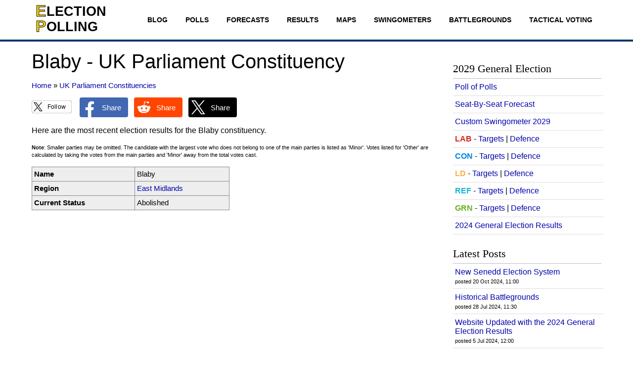

--- FILE ---
content_type: text/html; charset=UTF-8
request_url: https://www.electionpolling.co.uk/constituencies/uk-parliament/blaby
body_size: 4977
content:
<!DOCTYPE html>
<html lang="en">
 <head>
<script>
  (function(i,s,o,g,r,a,m){i['GoogleAnalyticsObject']=r;i[r]=i[r]||function(){
  (i[r].q=i[r].q||[]).push(arguments)},i[r].l=1*new Date();a=s.createElement(o),
  m=s.getElementsByTagName(o)[0];a.async=1;a.src=g;m.parentNode.insertBefore(a,m)
  })(window,document,'script','//www.google-analytics.com/analytics.js','ga');

  ga('create', 'UA-70261228-1', 'auto');
  ga('send', 'pageview');

</script>
<!-- Google tag (gtag.js) -->
<script async src="https://www.googletagmanager.com/gtag/js?id=G-KNTD1R3VSC"></script>
<script>
  window.dataLayer = window.dataLayer || [];
  function gtag(){dataLayer.push(arguments);}
  gtag('js', new Date());

  gtag('config', 'G-KNTD1R3VSC');
</script>
<script async src="//pagead2.googlesyndication.com/pagead/js/adsbygoogle.js"></script>
<script>
  (adsbygoogle = window.adsbygoogle || []).push({
    google_ad_client: "ca-pub-1085857631356002",
    enable_page_level_ads: true
  });
</script>
  <link href="/favicon.ico" rel="shortcut icon" type="image/x-icon">
  <link href="/style.css" rel="stylesheet" type="text/css">
  <link href="https://www.electionpolling.co.uk/constituencies/uk-parliament/blaby" rel="canonical">
  <meta http-equiv="content-type" content="text/html; charset=utf-8">
  <meta name="description" content="UK Parliament election results for the Blaby constituency. Vote shares, majorities and swings. Who will win the next election?">
  <meta name="google-site-verification" content="fDTlxxjwhfykcCzGg38FXP0PND2gT0jnFfsQ_cYXGKw">
  <meta name="msvalidate.01" content="5F7E0FAEE63A69F1744CD61CA420C345">
  <meta name="viewport" content="width=device-width, initial-scale=1">
  <title>Blaby Constituency - Election Polling</title>
 </head>
 <body>
  <div class="Header">
   <div class="MainAlign">
    <div class="LogoContainer">
     <a class="Logo" href="/" title="Election Polling"><svg xmlns="http://www.w3.org/2000/svg" height="58" width="142" viewBox="0 0 142 58" font-family="Arial, Helvetica, sans-serif" font-weight="bold">
<text x="0" y="25" fill="#FFD700" font-size="2em" stroke="black" stroke-width="1">E</text>
<text x="22" y="24" fill="black" font-size="1.7em">LECTION</text>
<text x="0" y="56" fill="#FFD700" font-size="2em" stroke="black" stroke-width="1">P</text>
<text x="22" y="55" fill="black" font-size="1.7em">OLLING</text>
</svg>
</a>
	 <a class="FollowButton FollowButton1" href="https://x.com/intent/follow?screen_name=ElectionPolling" title="Follow on X"><svg xmlns="http://www.w3.org/2000/svg" width="310" height="100" viewBox="0 0 310 100">
<rect width="100%" height="100%" fill="white" stroke="black" stroke-width="1.5" rx="20px" ry="20px" />
<g><path fill="black" d="M 56.0625 44.625 L 81.75 15 L 75.664062 15 L 53.359375 40.722656 L 35.546875 15 L 15 15 L 41.9375 53.898438 L 15 84.964844 L 21.085938 84.964844 L 44.640625 57.800781 L 63.453125 84.964844 L 84 84.964844 Z M 47.726562 54.242188 L 44.996094 50.367188 L 23.28125 19.546875 L 32.628906 19.546875 L 50.15625 44.417969 L 52.886719 48.292969 L 75.667969 80.625 L 66.316406 80.625 Z M 47.726562 54.242188 "/></g>
<text x="124" y="67" fill="black" font-size="2.8em">Follow</text>
</svg>
</a>
    </div>
    <div class="Links">
     <a href="/blog">Blog</a>
     <a href="/polls">Polls</a>
     <a href="/forecasts">Forecasts</a>
     <a href="/results">Results</a>
     <a href="/election-maps">Maps</a>
     <a href="/swingometer">Swingometers</a>
     <a href="/battleground">Battlegrounds</a>
     <a href="/tactical-voting">Tactical Voting</a>
    </div>
   </div>
  </div>
  <div class="MainAlign">
   <div class="LeftContainer">
    <div class="Left">
     <h1>Blaby - UK Parliament Constituency</h1>
     <div class="Breadcrumbs" itemscope itemtype="http://schema.org/BreadcrumbList">
      <span itemprop="itemListElement" itemscope itemtype="http://schema.org/ListItem">
       <a itemprop="item" href="https://www.electionpolling.co.uk/"><span itemprop="name">Home</span></a>
       <meta itemprop="position" content="1">
      </span>
      &raquo;
      <span itemprop="itemListElement" itemscope itemtype="http://schema.org/ListItem">
       <a itemprop="item" href="https://www.electionpolling.co.uk/constituencies/uk-parliament"><span itemprop="name">UK Parliament Constituencies</span></a>
       <meta itemprop="position" content="2">
      </span>
     </div>
     <div class="SocialMediaButtons">
      <a class="FollowButton FollowButton2" href="https://x.com/intent/follow?screen_name=ElectionPolling" title="Follow on X"><svg xmlns="http://www.w3.org/2000/svg" width="310" height="100" viewBox="0 0 310 100">
<rect width="100%" height="100%" fill="white" stroke="black" stroke-width="1.5" rx="20px" ry="20px" />
<g><path fill="black" d="M 56.0625 44.625 L 81.75 15 L 75.664062 15 L 53.359375 40.722656 L 35.546875 15 L 15 15 L 41.9375 53.898438 L 15 84.964844 L 21.085938 84.964844 L 44.640625 57.800781 L 63.453125 84.964844 L 84 84.964844 Z M 47.726562 54.242188 L 44.996094 50.367188 L 23.28125 19.546875 L 32.628906 19.546875 L 50.15625 44.417969 L 52.886719 48.292969 L 75.667969 80.625 L 66.316406 80.625 Z M 47.726562 54.242188 "/></g>
<text x="124" y="67" fill="black" font-size="2.8em">Follow</text>
</svg>
</a>
      <div class="ShareButtons">
       <a href="https://www.facebook.com/sharer/sharer.php?u=https%3A%2F%2Fwww.electionpolling.co.uk%2Fconstituencies%2Fuk-parliament%2Fblaby" title="Share on Facebook"><svg xmlns="http://www.w3.org/2000/svg" width="245" height="100" viewBox="0 0 245 100">
<rect width="100%" height="100%" fill="#4267B2" rx="10px" ry="10px" />
<path fill="white" d="M 69.5 64 L 71.75 50 L 58.5 50 L 58.5 40.25 C 58.5 36.25 60 33.25 66 33.25 L 72.5 33.25 L 72.5 20.5 C 69 20 65 19.5 61.5 19.5 C 50 19.5 42 26.5 42 39 L 42 50 L 29.5 50 L 29.5 64 L 42 64 L 42 99.25 C 44.75 99.75 47.5 100 50.25 100 C 53 100 55.75 99.75 58.5 99.25 L 58.5 64 Z M 69.5 64 "/>
<text x="112" y="64" fill="white" font-size="2.3em">Share</text>
</svg>
</a>
       <a href="https://www.reddit.com/submit?url=https%3A%2F%2Fwww.electionpolling.co.uk%2Fconstituencies%2Fuk-parliament%2Fblaby" title="Share on Reddit"><svg xmlns="http://www.w3.org/2000/svg" width="245" height="100" viewBox="0 0 245 100">
<rect width="100%" height="100%" fill="#FF4500" rx="10px" ry="10px" />
<g><path fill="white" d="M 83 50 C 83 46 80 43 76 43 C 74 43 72 44 71 45 C 65 41 59 39 52 39 L 55 23 L 66 26 C 66 28 69 30 71 30 C 74 30 76 27 76 25 C 75 22 73 20 70 20 C 69 20 67 21 66 23 L 54 20 C 53 20 53 21 52 21 C 52 21 52 21 52 21 L 49 39 C 42 39 35 41 29 45 C 26 42 22 42 19 45 C 16 48 17 53 19 55 C 20 56 21 56 21 57 C 21 57 21 58 21 59 C 21 70 34 79 50 79 C 66 79 79 70 79 59 C 79 58 79 57 79 57 C 82 55 83 53 83 50 Z M 34 55 C 34 52 36 50 39 50 C 41 50 44 52 44 55 C 44 58 41 60 39 60 C 36 60 34 58 34 55 Z M 63 69 C 59 71 55 73 50 73 C 46 73 41 71 38 69 C 37 68 38 67 38 67 C 39 66 39 66 40 67 C 43 69 46 70 50 70 C 54 70 58 69 61 67 C 61 66 62 66 63 67 C 63 68 63 68 63 69 Z M 62 60 C 59 60 57 58 57 55 C 57 52 59 50 62 50 C 64 50 67 52 67 55 C 67 58 65 60 62 60 C 62 60 62 60 62 60 Z M 62 60 "/></g>
<text x="112" y="64" fill="white" font-size="2.3em">Share</text>
</svg>
</a>
       <a href="https://x.com/intent/tweet?url=https%3A%2F%2Fwww.electionpolling.co.uk%2Fconstituencies%2Fuk-parliament%2Fblaby" title="Share on X"><svg xmlns="http://www.w3.org/2000/svg" width="245" height="100" viewBox="0 0 245 100">
<rect width="100%" height="100%" fill="black" rx="10px" ry="10px" />
<g><path fill="white" d="M 56.0625 44.625 L 81.75 15 L 75.664062 15 L 53.359375 40.722656 L 35.546875 15 L 15 15 L 41.9375 53.898438 L 15 84.964844 L 21.085938 84.964844 L 44.640625 57.800781 L 63.453125 84.964844 L 84 84.964844 Z M 47.726562 54.242188 L 44.996094 50.367188 L 23.28125 19.546875 L 32.628906 19.546875 L 50.15625 44.417969 L 52.886719 48.292969 L 75.667969 80.625 L 66.316406 80.625 Z M 47.726562 54.242188 "/></g>
<text x="112" y="64" fill="white" font-size="2.3em">Share</text>
</svg>
</a>
      </div>
     </div>
<p>Here are the most recent election results for the Blaby constituency.</p>
<p class="SmallFont"><b>Note</b>: Smaller parties may be omitted. The candidate with the largest vote who does not belong to one of the main parties is listed as 'Minor'. Votes listed for 'Other' are calculated by taking the votes from the main parties and 'Minor' away from the total votes cast.</p>
<table class="CFPTPSummaryAbolished">
 <tr><td>Name</td><td>Blaby</td></tr>
 <tr><td>Region</td><td><a href="/constituencies/uk-parliament#EastMidlands">East Midlands</a></td></tr>
 <tr><td>Current Status</td><td>Abolished</td></tr>
</table>
<div class="GA GASpacer" style="max-height: 480px;">
<script async src="https://pagead2.googlesyndication.com/pagead/js/adsbygoogle.js?client=ca-pub-1085857631356002"
     data-overlays="bottom"
     crossorigin="anonymous"></script>
<!-- Horizontal -->
<ins class="adsbygoogle"
     style="display:block;"
     data-ad-client="ca-pub-1085857631356002"
     data-ad-slot="9788366935"
     data-ad-format="auto"
     data-full-width-responsive="true"></ins>
<script>
     (adsbygoogle = window.adsbygoogle || []).push({});
</script>
</div>
<h2>Electoral History</h2>
<table class="CFPTPHistoryTable">
<tr><th colspan="2">Election</th><th>Party</th></tr>
<tr><td style="background-color: #0087DC;" title="Conservative"></td><td><a href="#2005">Election 2005</a></td><td>Conservative</td></tr>
<tr><td style="background-color: #0087DC;" title="Conservative"></td><td><a href="#2001">Election 2001</a></td><td>Conservative</td></tr>
<tr><td style="background-color: #0087DC;" title="Conservative"></td><td><a href="#1997">Election 1997</a></td><td>Conservative</td></tr>
<tr><td style="background-color: #0087DC;" title="Conservative"></td><td><a href="#1992">Election 1992</a></td><td>Conservative</td></tr>
<tr><td style="background-color: #0087DC;" title="Conservative"></td><td><a href="#1987">Election 1987</a></td><td>Conservative</td></tr>
<tr><td style="background-color: #0087DC;" title="Conservative"></td><td><a href="#1983">Election 1983</a></td><td>Conservative</td></tr>
<tr><td style="background-color: #0087DC;" title="Conservative"></td><td><a href="#1979">Election 1979</a></td><td>Conservative</td></tr>
<tr><td style="background-color: #0087DC;" title="Conservative"></td><td><a href="#1974oct">Election 1974 (October)</a></td><td>Conservative</td></tr>
<tr><td style="background-color: #0087DC;" title="Conservative"></td><td><a href="#1974feb">Election 1974 (February)</a></td><td>Conservative</td></tr>
</table>
<div class="GA GASpacer" style="max-height: 480px;">
<script async src="https://pagead2.googlesyndication.com/pagead/js/adsbygoogle.js?client=ca-pub-1085857631356002"
     data-overlays="bottom"
     crossorigin="anonymous"></script>
<!-- Horizontal -->
<ins class="adsbygoogle"
     style="display:block;"
     data-ad-client="ca-pub-1085857631356002"
     data-ad-slot="9788366935"
     data-ad-format="auto"
     data-full-width-responsive="true"></ins>
<script>
     (adsbygoogle = window.adsbygoogle || []).push({});
</script>
</div>
<h2 id="2005">Election 2005</h2>
<p><a href="/results/2005">View full Election 2005 results</a>.</p>
<table class="CTable CFPTPTable">
<tr><th colspan="2">Party</th><th>Votes</th><th>Percentage</th><th>Change</th></tr>
<tr><td style="background-color: #0087DC;" title="Conservative"></td><td>Conservative</td><td>22,487</td><td>45.53%</td><td>-0.86%</td></tr>
<tr><td style="background-color: #DC241F;" title="Labour"></td><td>Labour</td><td>14,614</td><td>29.59%</td><td>-3.77%</td></tr>
<tr><td style="background-color: #FDBB30;" title="Liberal Democrat"></td><td>Liberal Democrat</td><td>9,382</td><td>19.00%</td><td>+1.60%</td></tr>
<tr><td style="background-color: #AAAAAA;" title="Minor"></td><td>Minor</td><td>1,704</td><td>3.45%</td><td>N/A</td></tr>
<tr><td style="background-color: #70147A;" title="UKIP"></td><td>UKIP</td><td>1,201</td><td>2.43%</td><td>N/A</td></tr>
<tr><td colspan="2"><b>Majority</b></td><td>7,873</td><td>15.94%</td><td></td></tr>
<tr><td colspan="2"><b>Turnout</b></td><td>49,388</td><td>65.46%</td><td>+1.00%</td></tr>
<tr><td colspan="2"><b>Electorate</b></td><td>75,444</td><td></td><td></td></tr>
<tr><td colspan="3"><div class="GH" style="float: right;"><div>Swing from </div><div class="PB" title="Labour" style="background-color: #DC241F;">LAB</div><div>to</div><div class="PB" title="Liberal Democrat" style="background-color: #FDBB30;">LD</div></div></td><td>2.69%</td><td></td></tr>
<tr><td colspan="3"><div class="GH" style="float: right;"><div>Swing from </div><div class="PB" title="Labour" style="background-color: #DC241F;">LAB</div><div>to</div><div class="PB" title="Conservative" style="background-color: #0087DC;">CON</div></div></td><td>1.45%</td><td></td></tr>
<tr><td colspan="3"><div class="GH" style="float: right;"><div>Swing from </div><div class="PB" title="Conservative" style="background-color: #0087DC;">CON</div><div>to</div><div class="PB" title="Liberal Democrat" style="background-color: #FDBB30;">LD</div></div></td><td>1.23%</td><td></td></tr>
<tr><td style="background-color: #0087DC;" title="Conservative"></td><td colspan="4">Conservative <b>hold</b></td></tr>
</table>
<h2 id="2001">Election 2001</h2>
<p><a href="/results/2001">View full Election 2001 results</a>.</p>
<table class="CTable CFPTPTable">
<tr><th colspan="2">Party</th><th>Votes</th><th>Percentage</th><th>Change</th></tr>
<tr><td style="background-color: #0087DC;" title="Conservative"></td><td>Conservative</td><td>22,104</td><td>46.40%</td><td>+0.56%</td></tr>
<tr><td style="background-color: #DC241F;" title="Labour"></td><td>Labour</td><td>15,895</td><td>33.36%</td><td>-0.39%</td></tr>
<tr><td style="background-color: #FDBB30;" title="Liberal Democrat"></td><td>Liberal Democrat</td><td>8,286</td><td>17.39%</td><td>+2.46%</td></tr>
<tr><td style="background-color: #AAAAAA;" title="Minor"></td><td>Minor</td><td>1,357</td><td>2.85%</td><td>N/A</td></tr>
<tr><td colspan="2"><b>Majority</b></td><td>6,209</td><td>13.03%</td><td></td></tr>
<tr><td colspan="2"><b>Turnout</b></td><td>47,642</td><td>64.46%</td><td>-11.59%</td></tr>
<tr><td colspan="2"><b>Electorate</b></td><td>73,907</td><td></td><td></td></tr>
<tr><td colspan="3"><div class="GH" style="float: right;"><div>Swing from </div><div class="PB" title="Labour" style="background-color: #DC241F;">LAB</div><div>to</div><div class="PB" title="Liberal Democrat" style="background-color: #FDBB30;">LD</div></div></td><td>1.43%</td><td></td></tr>
<tr><td colspan="3"><div class="GH" style="float: right;"><div>Swing from </div><div class="PB" title="Conservative" style="background-color: #0087DC;">CON</div><div>to</div><div class="PB" title="Liberal Democrat" style="background-color: #FDBB30;">LD</div></div></td><td>0.95%</td><td></td></tr>
<tr><td colspan="3"><div class="GH" style="float: right;"><div>Swing from </div><div class="PB" title="Labour" style="background-color: #DC241F;">LAB</div><div>to</div><div class="PB" title="Conservative" style="background-color: #0087DC;">CON</div></div></td><td>0.48%</td><td></td></tr>
<tr><td style="background-color: #0087DC;" title="Conservative"></td><td colspan="4">Conservative <b>hold</b></td></tr>
</table>
<h2 id="1997">Election 1997</h2>
<p><a href="/results/1997">View full Election 1997 results</a>.</p>
<table class="CTable CFPTPTable">
<tr><th colspan="2">Party</th><th>Votes</th><th>Percentage</th><th>Change</th></tr>
<tr><td style="background-color: #0087DC;" title="Conservative"></td><td>Conservative</td><td>24,564</td><td>45.83%</td><td>-12.07%</td></tr>
<tr><td style="background-color: #DC241F;" title="Labour"></td><td>Labour</td><td>18,090</td><td>33.75%</td><td>+13.01%</td></tr>
<tr><td style="background-color: #FDBB30;" title="Liberal Democrat"></td><td>Liberal Democrat</td><td>8,001</td><td>14.93%</td><td>-5.27%</td></tr>
<tr><td style="background-color: #AAAAAA;" title="Minor"></td><td>Minor</td><td>2,018</td><td>3.77%</td><td>N/A</td></tr>
<tr><td style="background-color: #777777;" title="Others"></td><td>Others</td><td>920</td><td>1.72%</td><td>N/A</td></tr>
<tr><td colspan="2"><b>Majority</b></td><td>6,474</td><td>12.08%</td><td></td></tr>
<tr><td colspan="2"><b>Turnout</b></td><td>53,593</td><td>76.05%</td><td>-7.35%</td></tr>
<tr><td colspan="2"><b>Electorate</b></td><td>70,471</td><td></td><td></td></tr>
<tr><td colspan="3"><div class="GH" style="float: right;"><div>Swing from </div><div class="PB" title="Conservative" style="background-color: #0087DC;">CON</div><div>to</div><div class="PB" title="Labour" style="background-color: #DC241F;">LAB</div></div></td><td>12.54%</td><td></td></tr>
<tr><td colspan="3"><div class="GH" style="float: right;"><div>Swing from </div><div class="PB" title="Liberal Democrat" style="background-color: #FDBB30;">LD</div><div>to</div><div class="PB" title="Labour" style="background-color: #DC241F;">LAB</div></div></td><td>9.14%</td><td></td></tr>
<tr><td colspan="3"><div class="GH" style="float: right;"><div>Swing from </div><div class="PB" title="Conservative" style="background-color: #0087DC;">CON</div><div>to</div><div class="PB" title="Liberal Democrat" style="background-color: #FDBB30;">LD</div></div></td><td>3.40%</td><td></td></tr>
<tr><td style="background-color: #0087DC;" title="Conservative"></td><td colspan="4">Conservative <b>hold</b></td></tr>
</table>
<h2 id="1992">Election 1992</h2>
<p><a href="/results/1992">View full Election 1992 results</a>.</p>
<table class="CTable CFPTPTable">
<tr><th colspan="2">Party</th><th>Votes</th><th>Percentage</th><th>Change</th></tr>
<tr><td style="background-color: #0087DC;" title="Conservative"></td><td>Conservative</td><td>39,498</td><td>57.91%</td><td>-2.63%</td></tr>
<tr><td style="background-color: #DC241F;" title="Labour"></td><td>Labour</td><td>14,151</td><td>20.75%</td><td>+6.23%</td></tr>
<tr><td style="background-color: #FDBB30;" title="Liberal Democrat"></td><td>Liberal Democrat</td><td>13,780</td><td>20.20%</td><td>N/A</td></tr>
<tr><td style="background-color: #AAAAAA;" title="Minor"></td><td>Minor</td><td>521</td><td>0.76%</td><td>N/A</td></tr>
<tr><td style="background-color: #777777;" title="Others"></td><td>Others</td><td>260</td><td>0.38%</td><td>N/A</td></tr>
<tr><td colspan="2"><b>Majority</b></td><td>25,347</td><td>37.16%</td><td></td></tr>
<tr><td colspan="2"><b>Turnout</b></td><td>68,210</td><td>83.40%</td><td>+2.54%</td></tr>
<tr><td colspan="2"><b>Electorate</b></td><td>81,791</td><td></td><td></td></tr>
<tr><td colspan="3"><div class="GH" style="float: right;"><div>Swing from </div><div class="PB" title="Conservative" style="background-color: #0087DC;">CON</div><div>to</div><div class="PB" title="Liberal Democrat" style="background-color: #FDBB30;">LD</div></div></td><td>11.41%</td><td></td></tr>
<tr><td colspan="3"><div class="GH" style="float: right;"><div>Swing from </div><div class="PB" title="Labour" style="background-color: #DC241F;">LAB</div><div>to</div><div class="PB" title="Liberal Democrat" style="background-color: #FDBB30;">LD</div></div></td><td>6.98%</td><td></td></tr>
<tr><td colspan="3"><div class="GH" style="float: right;"><div>Swing from </div><div class="PB" title="Conservative" style="background-color: #0087DC;">CON</div><div>to</div><div class="PB" title="Labour" style="background-color: #DC241F;">LAB</div></div></td><td>4.43%</td><td></td></tr>
<tr><td style="background-color: #0087DC;" title="Conservative"></td><td colspan="4">Conservative <b>hold</b></td></tr>
</table>
<h2 id="1987">Election 1987</h2>
<p><a href="/results/1987">View full Election 1987 results</a>.</p>
<table class="CTable CFPTPTable">
<tr><th colspan="2">Party</th><th>Votes</th><th>Percentage</th><th>Change</th></tr>
<tr><td style="background-color: #0087DC;" title="Conservative"></td><td>Conservative</td><td>37,732</td><td>60.53%</td><td>+1.81%</td></tr>
<tr><td style="background-color: #FDBB30;" title="SDP-Liberal Alliance"></td><td>SDP-Liberal Alliance</td><td>15,556</td><td>24.96%</td><td>-3.02%</td></tr>
<tr><td style="background-color: #DC241F;" title="Labour"></td><td>Labour</td><td>9,046</td><td>14.51%</td><td>+2.23%</td></tr>
<tr><td colspan="2"><b>Majority</b></td><td>22,176</td><td>35.58%</td><td></td></tr>
<tr><td colspan="2"><b>Turnout</b></td><td>62,334</td><td>80.85%</td><td>+3.46%</td></tr>
<tr><td colspan="2"><b>Electorate</b></td><td>77,094</td><td></td><td></td></tr>
<tr><td colspan="3"><div class="GH" style="float: right;"><div>Swing from </div><div class="PB" title="SDP-Liberal Alliance" style="background-color: #FDBB30;">ALL</div><div>to</div><div class="PB" title="Labour" style="background-color: #DC241F;">LAB</div></div></td><td>2.62%</td><td></td></tr>
<tr><td colspan="3"><div class="GH" style="float: right;"><div>Swing from </div><div class="PB" title="SDP-Liberal Alliance" style="background-color: #FDBB30;">ALL</div><div>to</div><div class="PB" title="Conservative" style="background-color: #0087DC;">CON</div></div></td><td>2.41%</td><td></td></tr>
<tr><td colspan="3"><div class="GH" style="float: right;"><div>Swing from </div><div class="PB" title="Conservative" style="background-color: #0087DC;">CON</div><div>to</div><div class="PB" title="Labour" style="background-color: #DC241F;">LAB</div></div></td><td>0.21%</td><td></td></tr>
<tr><td style="background-color: #0087DC;" title="Conservative"></td><td colspan="4">Conservative <b>hold</b></td></tr>
</table>
<h2 id="1983">Election 1983</h2>
<p><a href="/results/1983">View full Election 1983 results</a>.</p>
<table class="CTable CFPTPTable">
<tr><th colspan="2">Party</th><th>Votes</th><th>Percentage</th><th>Change</th></tr>
<tr><td style="background-color: #0087DC;" title="Conservative"></td><td>Conservative</td><td>32,689</td><td>58.72%</td><td>+0.58%</td></tr>
<tr><td style="background-color: #FDBB30;" title="SDP-Liberal Alliance"></td><td>SDP-Liberal Alliance</td><td>15,573</td><td>27.97%</td><td>N/A</td></tr>
<tr><td style="background-color: #DC241F;" title="Labour"></td><td>Labour</td><td>6,838</td><td>12.28%</td><td>-9.74%</td></tr>
<tr><td style="background-color: #AAAAAA;" title="Minor"></td><td>Minor</td><td>568</td><td>1.02%</td><td>N/A</td></tr>
<tr><td colspan="2"><b>Majority</b></td><td>17,116</td><td>30.75%</td><td></td></tr>
<tr><td colspan="2"><b>Turnout</b></td><td>55,668</td><td>77.39%</td><td>-5.92%</td></tr>
<tr><td colspan="2"><b>Electorate</b></td><td>71,930</td><td></td><td></td></tr>
<tr><td colspan="3"><div class="GH" style="float: right;"><div>Swing from </div><div class="PB" title="Labour" style="background-color: #DC241F;">LAB</div><div>to</div><div class="PB" title="SDP-Liberal Alliance" style="background-color: #FDBB30;">ALL</div></div></td><td>18.86%</td><td></td></tr>
<tr><td colspan="3"><div class="GH" style="float: right;"><div>Swing from </div><div class="PB" title="Conservative" style="background-color: #0087DC;">CON</div><div>to</div><div class="PB" title="SDP-Liberal Alliance" style="background-color: #FDBB30;">ALL</div></div></td><td>13.70%</td><td></td></tr>
<tr><td colspan="3"><div class="GH" style="float: right;"><div>Swing from </div><div class="PB" title="Labour" style="background-color: #DC241F;">LAB</div><div>to</div><div class="PB" title="Conservative" style="background-color: #0087DC;">CON</div></div></td><td>5.16%</td><td></td></tr>
<tr><td style="background-color: #0087DC;" title="Conservative"></td><td colspan="4">Conservative <b>hold</b></td></tr>
</table>
<h2 id="1979">Election 1979</h2>
<p><a href="/results/1979">View full Election 1979 results</a>.</p>
<table class="CTable CFPTPTable">
<tr><th colspan="2">Party</th><th>Votes</th><th>Percentage</th><th>Change</th></tr>
<tr><td style="background-color: #0087DC;" title="Conservative"></td><td>Conservative</td><td>33,221</td><td>58.14%</td><td>+8.27%</td></tr>
<tr><td style="background-color: #DC241F;" title="Labour"></td><td>Labour</td><td>12,581</td><td>22.02%</td><td>-3.98%</td></tr>
<tr><td style="background-color: #FFD700;" title="Liberal"></td><td>Liberal</td><td>9,277</td><td>16.24%</td><td>-7.89%</td></tr>
<tr><td style="background-color: #777777;" title="Others"></td><td>Others</td><td>2,056</td><td>3.60%</td><td>N/A</td></tr>
<tr><td colspan="2"><b>Majority</b></td><td>20,640</td><td>36.12%</td><td></td></tr>
<tr><td colspan="2"><b>Turnout</b></td><td>57,135</td><td>83.32%</td><td>+5.02%</td></tr>
<tr><td colspan="2"><b>Electorate</b></td><td>68,576</td><td></td><td></td></tr>
<tr><td colspan="3"><div class="GH" style="float: right;"><div>Swing from </div><div class="PB" title="Liberal" style="background-color: #FFD700;">LIB</div><div>to</div><div class="PB" title="Conservative" style="background-color: #0087DC;">CON</div></div></td><td>8.08%</td><td></td></tr>
<tr><td colspan="3"><div class="GH" style="float: right;"><div>Swing from </div><div class="PB" title="Labour" style="background-color: #DC241F;">LAB</div><div>to</div><div class="PB" title="Conservative" style="background-color: #0087DC;">CON</div></div></td><td>6.13%</td><td></td></tr>
<tr><td colspan="3"><div class="GH" style="float: right;"><div>Swing from </div><div class="PB" title="Liberal" style="background-color: #FFD700;">LIB</div><div>to</div><div class="PB" title="Labour" style="background-color: #DC241F;">LAB</div></div></td><td>1.95%</td><td></td></tr>
<tr><td style="background-color: #0087DC;" title="Conservative"></td><td colspan="4">Conservative <b>hold</b></td></tr>
</table>
<h2 id="1974oct">Election 1974 (October)</h2>
<p><a href="/results/1974oct">View full Election 1974 (October) results</a>.</p>
<table class="CTable CFPTPTable">
<tr><th colspan="2">Party</th><th>Votes</th><th>Percentage</th><th>Change</th></tr>
<tr><td style="background-color: #0087DC;" title="Conservative"></td><td>Conservative</td><td>25,405</td><td>49.87%</td><td>+1.19%</td></tr>
<tr><td style="background-color: #DC241F;" title="Labour"></td><td>Labour</td><td>13,244</td><td>26.00%</td><td>+1.11%</td></tr>
<tr><td style="background-color: #FFD700;" title="Liberal"></td><td>Liberal</td><td>12,290</td><td>24.13%</td><td>-2.29%</td></tr>
<tr><td colspan="2"><b>Majority</b></td><td>12,161</td><td>23.87%</td><td></td></tr>
<tr><td colspan="2"><b>Turnout</b></td><td>50,939</td><td>78.30%</td><td>-7.29%</td></tr>
<tr><td colspan="2"><b>Electorate</b></td><td>65,057</td><td></td><td></td></tr>
<tr><td colspan="3"><div class="GH" style="float: right;"><div>Swing from </div><div class="PB" title="Liberal" style="background-color: #FFD700;">LIB</div><div>to</div><div class="PB" title="Conservative" style="background-color: #0087DC;">CON</div></div></td><td>1.74%</td><td></td></tr>
<tr><td colspan="3"><div class="GH" style="float: right;"><div>Swing from </div><div class="PB" title="Liberal" style="background-color: #FFD700;">LIB</div><div>to</div><div class="PB" title="Labour" style="background-color: #DC241F;">LAB</div></div></td><td>1.70%</td><td></td></tr>
<tr><td colspan="3"><div class="GH" style="float: right;"><div>Swing from </div><div class="PB" title="Labour" style="background-color: #DC241F;">LAB</div><div>to</div><div class="PB" title="Conservative" style="background-color: #0087DC;">CON</div></div></td><td>0.04%</td><td></td></tr>
<tr><td style="background-color: #0087DC;" title="Conservative"></td><td colspan="4">Conservative <b>hold</b></td></tr>
</table>
<h2 id="1974feb">Election 1974 (February)</h2>
<p><a href="/results/1974feb">View full Election 1974 (February) results</a>.</p>
<table class="CTable CFPTPTable">
<tr><th colspan="2">Party</th><th>Votes</th><th>Percentage</th><th>Change</th></tr>
<tr><td style="background-color: #0087DC;" title="Conservative"></td><td>Conservative</td><td>26,892</td><td>48.69%</td><td>N/A</td></tr>
<tr><td style="background-color: #FFD700;" title="Liberal"></td><td>Liberal</td><td>14,594</td><td>26.42%</td><td>N/A</td></tr>
<tr><td style="background-color: #DC241F;" title="Labour"></td><td>Labour</td><td>13,749</td><td>24.89%</td><td>N/A</td></tr>
<tr><td colspan="2"><b>Majority</b></td><td>12,298</td><td>22.26%</td><td></td></tr>
<tr><td colspan="2"><b>Turnout</b></td><td>55,235</td><td>85.59%</td><td>N/A</td></tr>
<tr><td colspan="2"><b>Electorate</b></td><td>64,534</td><td></td><td></td></tr>
<tr><td colspan="3"></td><td></td><td></td></tr>
<tr><td style="background-color: #0087DC;" title="Conservative"></td><td colspan="4">Conservative <b>win</b></td></tr>
</table>
     <div class="SocialMediaButtons">
      <a class="FollowButton FollowButton2" href="https://x.com/intent/follow?screen_name=ElectionPolling" title="Follow on X"><svg xmlns="http://www.w3.org/2000/svg" width="310" height="100" viewBox="0 0 310 100">
<rect width="100%" height="100%" fill="white" stroke="black" stroke-width="1.5" rx="20px" ry="20px" />
<g><path fill="black" d="M 56.0625 44.625 L 81.75 15 L 75.664062 15 L 53.359375 40.722656 L 35.546875 15 L 15 15 L 41.9375 53.898438 L 15 84.964844 L 21.085938 84.964844 L 44.640625 57.800781 L 63.453125 84.964844 L 84 84.964844 Z M 47.726562 54.242188 L 44.996094 50.367188 L 23.28125 19.546875 L 32.628906 19.546875 L 50.15625 44.417969 L 52.886719 48.292969 L 75.667969 80.625 L 66.316406 80.625 Z M 47.726562 54.242188 "/></g>
<text x="124" y="67" fill="black" font-size="2.8em">Follow</text>
</svg>
</a>
      <div class="ShareButtons">
       <a href="https://www.facebook.com/sharer/sharer.php?u=https%3A%2F%2Fwww.electionpolling.co.uk%2Fconstituencies%2Fuk-parliament%2Fblaby" title="Share on Facebook"><svg xmlns="http://www.w3.org/2000/svg" width="245" height="100" viewBox="0 0 245 100">
<rect width="100%" height="100%" fill="#4267B2" rx="10px" ry="10px" />
<path fill="white" d="M 69.5 64 L 71.75 50 L 58.5 50 L 58.5 40.25 C 58.5 36.25 60 33.25 66 33.25 L 72.5 33.25 L 72.5 20.5 C 69 20 65 19.5 61.5 19.5 C 50 19.5 42 26.5 42 39 L 42 50 L 29.5 50 L 29.5 64 L 42 64 L 42 99.25 C 44.75 99.75 47.5 100 50.25 100 C 53 100 55.75 99.75 58.5 99.25 L 58.5 64 Z M 69.5 64 "/>
<text x="112" y="64" fill="white" font-size="2.3em">Share</text>
</svg>
</a>
       <a href="https://www.reddit.com/submit?url=https%3A%2F%2Fwww.electionpolling.co.uk%2Fconstituencies%2Fuk-parliament%2Fblaby" title="Share on Reddit"><svg xmlns="http://www.w3.org/2000/svg" width="245" height="100" viewBox="0 0 245 100">
<rect width="100%" height="100%" fill="#FF4500" rx="10px" ry="10px" />
<g><path fill="white" d="M 83 50 C 83 46 80 43 76 43 C 74 43 72 44 71 45 C 65 41 59 39 52 39 L 55 23 L 66 26 C 66 28 69 30 71 30 C 74 30 76 27 76 25 C 75 22 73 20 70 20 C 69 20 67 21 66 23 L 54 20 C 53 20 53 21 52 21 C 52 21 52 21 52 21 L 49 39 C 42 39 35 41 29 45 C 26 42 22 42 19 45 C 16 48 17 53 19 55 C 20 56 21 56 21 57 C 21 57 21 58 21 59 C 21 70 34 79 50 79 C 66 79 79 70 79 59 C 79 58 79 57 79 57 C 82 55 83 53 83 50 Z M 34 55 C 34 52 36 50 39 50 C 41 50 44 52 44 55 C 44 58 41 60 39 60 C 36 60 34 58 34 55 Z M 63 69 C 59 71 55 73 50 73 C 46 73 41 71 38 69 C 37 68 38 67 38 67 C 39 66 39 66 40 67 C 43 69 46 70 50 70 C 54 70 58 69 61 67 C 61 66 62 66 63 67 C 63 68 63 68 63 69 Z M 62 60 C 59 60 57 58 57 55 C 57 52 59 50 62 50 C 64 50 67 52 67 55 C 67 58 65 60 62 60 C 62 60 62 60 62 60 Z M 62 60 "/></g>
<text x="112" y="64" fill="white" font-size="2.3em">Share</text>
</svg>
</a>
       <a href="https://x.com/intent/tweet?url=https%3A%2F%2Fwww.electionpolling.co.uk%2Fconstituencies%2Fuk-parliament%2Fblaby" title="Share on X"><svg xmlns="http://www.w3.org/2000/svg" width="245" height="100" viewBox="0 0 245 100">
<rect width="100%" height="100%" fill="black" rx="10px" ry="10px" />
<g><path fill="white" d="M 56.0625 44.625 L 81.75 15 L 75.664062 15 L 53.359375 40.722656 L 35.546875 15 L 15 15 L 41.9375 53.898438 L 15 84.964844 L 21.085938 84.964844 L 44.640625 57.800781 L 63.453125 84.964844 L 84 84.964844 Z M 47.726562 54.242188 L 44.996094 50.367188 L 23.28125 19.546875 L 32.628906 19.546875 L 50.15625 44.417969 L 52.886719 48.292969 L 75.667969 80.625 L 66.316406 80.625 Z M 47.726562 54.242188 "/></g>
<text x="112" y="64" fill="white" font-size="2.3em">Share</text>
</svg>
</a>
      </div>
     </div>
    </div>
   </div>
   <div class="Right">
    <div class="SidebarTitle">2029 General Election</div>
    <div class="Bar BarSidebar">
     <div><a href="/polls/general-election">Poll of Polls</a></div>
     <div><a href="/forecasts/uk-parliament">Seat-By-Seat Forecast</a></div>
     <div><a href="/swingometer/uk-parliament">Custom Swingometer 2029</a></div>
     <div><span style="color: #DC241F;"><b>LAB</b></span> - <a href="/battleground/targets/labour">Targets</a> | <a href="/battleground/defence/labour">Defence</a></div>
     <div><span style="color: #0087DC;"><b>CON</b></span> - <a href="/battleground/targets/conservative">Targets</a> | <a href="/battleground/defence/conservative">Defence</a></div>
     <div><span style="color: #FFAE42;"><b>LD</b></span> - <a href="/battleground/targets/liberal-democrat">Targets</a> | <a href="/battleground/defence/liberal-democrat">Defence</a></div>
     <div><span style="color: #12B6CF;"><b>REF</b></span> - <a href="/battleground/targets/reform-uk">Targets</a> | <a href="/battleground/defence/reform-uk">Defence</a></div>
     <div><span style="color: #6AB023;"><b>GRN</b></span> - <a href="/battleground/targets/green">Targets</a> | <a href="/battleground/defence/green">Defence</a></div>
     <div><a href="/results/2024">2024 General Election Results</a></div>
    </div>
    <div class="SidebarTitle">Latest Posts</div>
    <div class="Bar BarSidebar">
     <div>
      <a href="/blog/2024/10/20/new-senedd-election-system">New Senedd Election System</a>
      <div>posted 20 Oct 2024, 11:00</div>
     </div>
     <div>
      <a href="/blog/2024/07/28/historical-battlegrounds">Historical Battlegrounds</a>
      <div>posted 28 Jul 2024, 11:30</div>
     </div>
     <div>
      <a href="/blog/2024/07/05/website-updated-with-the-2024-general-election-results">Website Updated with the 2024 General Election Results</a>
      <div>posted 5 Jul 2024, 12:00</div>
     </div>
    </div>
   </div>
  </div>
  <div class="BottomLinksBar">
   <div class="MainAlign">
    <div class="BottomLinks">
     <a href="/about-us">About Us</a>
     <a href="/books">Books</a>
     <a href="/privacy-policy">Privacy Policy</a>
     <a href="/disclaimers">Disclaimers</a>
     <a href="/contact-us">Contact Us</a>
     <a href="/faq">FAQ</a>
    </div>
   </div>
  </div>
  <div class="MainAlign">
   <div class="Footer">As an Amazon Associate I earn from qualifying purchases.<br><br>Copyright &copy; 2014-2026 Election Polling</div>
  </div>
<!-- Default Statcounter code for Election Polling https://www.electionpolling.co.uk/ -->
<script>
var sc_project=10150337;
var sc_invisible=1;
var sc_security="4a905f88";
</script>
<script src="https://www.statcounter.com/counter/counter.js" async></script>
<noscript>
 <div class="statcounter">
  <a title="Web Analytics Made Easy - StatCounter" href="https://statcounter.com/" target="_blank">
   <img class="statcounter" src="https://c.statcounter.com/10150337/0/4a905f88/1/" alt="Web Analytics Made Easy - StatCounter">
  </a>
 </div>
</noscript>
<!-- End of Statcounter Code -->
 </body>
</html>

--- FILE ---
content_type: text/html; charset=utf-8
request_url: https://www.google.com/recaptcha/api2/aframe
body_size: 266
content:
<!DOCTYPE HTML><html><head><meta http-equiv="content-type" content="text/html; charset=UTF-8"></head><body><script nonce="d1OAjTiTnfCUC2VNWOQtHQ">/** Anti-fraud and anti-abuse applications only. See google.com/recaptcha */ try{var clients={'sodar':'https://pagead2.googlesyndication.com/pagead/sodar?'};window.addEventListener("message",function(a){try{if(a.source===window.parent){var b=JSON.parse(a.data);var c=clients[b['id']];if(c){var d=document.createElement('img');d.src=c+b['params']+'&rc='+(localStorage.getItem("rc::a")?sessionStorage.getItem("rc::b"):"");window.document.body.appendChild(d);sessionStorage.setItem("rc::e",parseInt(sessionStorage.getItem("rc::e")||0)+1);localStorage.setItem("rc::h",'1769047769655');}}}catch(b){}});window.parent.postMessage("_grecaptcha_ready", "*");}catch(b){}</script></body></html>